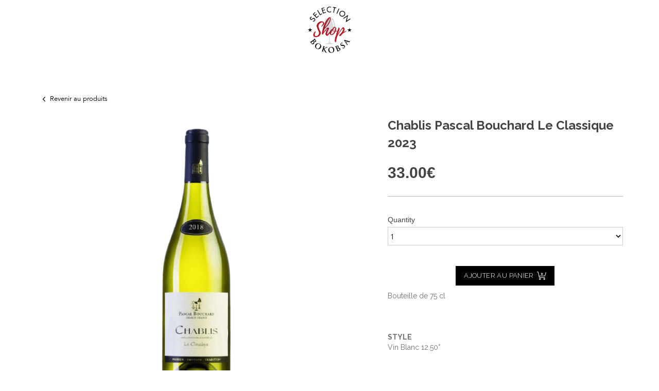

--- FILE ---
content_type: text/html; charset=utf-8
request_url: https://www.selection-bokobsa.com/shop/97-Chablis-Pascal-Bouchard-Le-Classique-2022.html
body_size: 11974
content:
<!DOCTYPE html>
<html lang="en"><head>
    <meta charset="utf-8">
    <meta content="width=device-width, initial-scale=1, maximum-scale=1" name="viewport">
    <title>
      Chablis Pascal Bouchard Le Classique 2023
    </title>
<link rel="canonical" href="https://www.selection-bokobsa.com/shop/97-Chablis-Pascal-Bouchard-Le-Classique-2022.html"/>
    <meta class="appdrag-shop-article-id" content="97">
    <meta class="appdrag-shop-article-track-stock" content="False">
    <meta class="appdrag-shop-article-stock" content="0">
    <meta class="appdrag-shop-article-json" content="%7B%22Table%22%3A%5B%7B%22id%22%3A97%2C%22appID%22%3A%22bokobsa-project-5deb3f%22%2C%22parentID%22%3A-1%2C%22lng%22%3A%22%22%2C%22title%22%3A%22Chablis%20Pascal%20Bouchard%20Le%20Classique%202023%22%2C%22descriptionHTML%22%3A%22%3Cspan%20style%3D%5C%22font-family%3ARaleway%5C%22%3EBouteille%20de%2075%20cl%3Cbr%20%2F%3E%5Cn%3Cbr%20%2F%3E%5Cn%3Cbr%20%2F%3E%5Cn%3Cbr%20%2F%3E%5Cn%3Cstrong%3ESTYLE%3C%2Fstrong%3E%3Cbr%20%2F%3E%5CnVin%20Blanc%2012.50%C2%B0%3Cbr%20%2F%3E%5Cn%3Cbr%20%2F%3E%5Cn%3Cbr%20%2F%3E%5Cn%3Cstrong%3ETEMPERATURE%20DE%20SERVICE%3C%2Fstrong%3E%3Cbr%20%2F%3E%5CnEntre%2010%20et%2012%C2%B0%3Cbr%20%2F%3E%5Cn%3Cbr%20%2F%3E%5Cn%3Cbr%20%2F%3E%5Cn%3Cstrong%3EASSEMBLAGE%3C%2Fstrong%3E%3Cbr%20%2F%3E%5CnChardonnay%3Cbr%20%2F%3E%5Cn%3Cbr%20%2F%3E%5Cn%3Cbr%20%2F%3E%5Cn%3Cstrong%3EACCORDS%20METS%20%26amp%3B%20VINS%3C%2Fstrong%3E%3Cbr%20%2F%3E%5CnPoulet%20ou%20poisson%20l%C3%A9g%C3%A8rement%20aromatis%C3%A9.%3Cbr%20%2F%3E%5Cn%3Cbr%20%2F%3E%5Cn%3Cbr%20%2F%3E%5Cn%3Cstrong%3ER%C3%89GION%3C%2Fstrong%3E%3Cbr%20%2F%3E%5CnFrance%2C%20Bourgogne%3Cbr%20%2F%3E%5Cn%3Cbr%20%2F%3E%5Cn%3Cbr%20%2F%3E%5Cn%3Cbr%20%2F%3E%5Cn%3Cstrong%3ECASHEROUTE%3C%2Fstrong%3E%3Cbr%20%2F%3E%5CnBeth%20Din%20de%20Paris%20-%20Orthodox%20Union%20-%20Kosher%20Passover%20-%20Mevushal%3C%2Fspan%3E%22%2C%22imgUrl%22%3A%22uploads%2FChablis-Pascal-Bouchard-Le-Classique-as6q.png%22%2C%22manufacturer%22%3A%22Pascal%20Bouchard%22%2C%22categories%22%3A%22%5B%5C%221%5C%22%2C%5C%2218%5C%22%2C%5C%2241%5C%22%5D%22%2C%22collection%22%3A%22null%22%2C%22tags%22%3A%22kosherwine%2Ckosherwines%2Cselection%20bokobsa%2Cvin%20cacher%2Cvin%20casher%2Cvins%22%2C%22sku%22%3A%22%22%2C%22barcode%22%3A%22%22%2C%22price%22%3A33.00%2C%22previousPrice%22%3A0.00%2C%22vatRate%22%3A20.00%2C%22isSubscription%22%3Afalse%2C%22subscriptionPeriod%22%3A%22weekly%22%2C%22requireDelivery%22%3Atrue%2C%22trackStock%22%3Afalse%2C%22itemsInStock%22%3A0%2C%22previewID%22%3A%223fa2a12b-8174-494e-a1af-29a20d887840%22%2C%22weight%22%3A1.70%2C%22isPublic%22%3Atrue%2C%22nbSales%22%3A0%2C%22hasOptions%22%3Afalse%2C%22nbReads%22%3A557%2C%22lastUpdate%22%3A%222025-05-02T07%3A00%3A39.66%22%2C%22translatedTitle%22%3Anull%2C%22translatedDescriptionHTML%22%3Anull%7D%5D%7D">
    <meta name="description" content="Bouteille de 75 cl STYLE Vin Blanc 12.50° TEMPERATURE DE SERVICE Entre 10 et 12° ASSEMBLAGE Chardonnay ACCORDS METS &amp; VINS Poulet ou poisson légèrement aromatisé. RÉGION France, Bourgogne CASHEROUTE Beth Din de Paris - Orthodox Union - Kosher Passover - Mevushal ">
    <meta name="keywords" content="kosherwine,kosherwines,selection bokobsa,vin cacher,vin casher,vins">
    <meta property="og:image" content="https://www.selection-bokobsa.com/uploads/Chablis-Pascal-Bouchard-Le-Classique-as6q.png">
    <meta property="og:type" content="article">
    <meta class="appdrag-og-image-width-and-height" property="og:image:width" content="450">
    <meta class="appdrag-og-image-width-and-height" property="og:image:height" content="236">
    <meta property="og:title" content="Chablis Pascal Bouchard Le Classique 2023">
    <meta property="og:description" content="Bouteille de 75 cl STYLE Vin Blanc 12.50° TEMPERATURE DE SERVICE Entre 10 et 12° ASSEMBLAGE Chardonnay ACCORDS METS &amp; VINS Poulet ou poisson légèrement aromatisé. RÉGION France, Bourgogne CASHEROUTE Beth Din de Paris - Orthodox Union - Kosher Passover - Mevushal ">
    <meta class="appdrag-theme-topbar-color" name="theme-color" content="#2196f3">
    <meta class="appdrag-theme-topbar-color" name="msapplication-navbutton-color" content="#2196f3">
    <meta class="appdrag-theme-topbar-color" name="apple-mobile-web-app-status-bar-style" content="#2196f3">
    <link rel="shortcut icon" type="image/png" href="//www.selection-bokobsa.com/favicon.png?fav=154">
    
    <link rel="stylesheet" type="text/css" href="//1e128.net/css/appdrag.css?v=4649">
    <style>.appdrag-palette-color-dark-primary-color{color:#1976d2;}.appdrag-palette-color-hover-dark-primary-color:hover{color:#1976d2!important;}.appdrag-palette-background-color-dark-primary-color{background-color:#1976d2;}.appdrag-palette-background-color-hover-dark-primary-color:hover{background-color:#1976d2!important;}.appdrag-palette-border-color-dark-primary-color{border-color:#1976d2;}.appdrag-palette-border-left-color-dark-primary-color{border-left-color:#1976d2;}.appdrag-palette-border-right-color-dark-primary-color{border-right-color:#1976d2;}.appdrag-palette-border-top-color-dark-primary-color{border-top-color:#1976d2;}.appdrag-palette-border-bottom-color-dark-primary-color{border-bottom-color:#1976d2;}.appdrag-palette-border-left-color-hover-dark-primary-color:hover{border-left-color:#1976d2;}.appdrag-palette-border-right-color-hover-dark-primary-color:hover{border-right-color:#1976d2;}.appdrag-palette-border-top-color-hover-dark-primary-color:hover{border-top-color:#1976d2;}.appdrag-palette-border-bottom-color-hover-dark-primary-color:hover{border-bottom-color:#1976d2;}.appdrag-palette-color-primary-color{color:#2196f3;}.appdrag-palette-color-hover-primary-color:hover{color:#2196f3!important;}.appdrag-palette-background-color-primary-color{background-color:#2196f3;}.appdrag-palette-background-color-hover-primary-color:hover{background-color:#2196f3!important;}.appdrag-palette-border-color-primary-color{border-color:#2196f3;}.appdrag-palette-border-left-color-primary-color{border-left-color:#2196f3;}.appdrag-palette-border-right-color-primary-color{border-right-color:#2196f3;}.appdrag-palette-border-top-color-primary-color{border-top-color:#2196f3;}.appdrag-palette-border-bottom-color-primary-color{border-bottom-color:#2196f3;}.appdrag-palette-border-left-color-hover-primary-color:hover{border-left-color:#2196f3;}.appdrag-palette-border-right-color-hover-primary-color:hover{border-right-color:#2196f3;}.appdrag-palette-border-top-color-hover-primary-color:hover{border-top-color:#2196f3;}.appdrag-palette-border-bottom-color-hover-primary-color:hover{border-bottom-color:#2196f3;}.appdrag-palette-color-light-primary-color{color:#bbdefb;}.appdrag-palette-color-hover-light-primary-color:hover{color:#bbdefb!important;}.appdrag-palette-background-color-light-primary-color{background-color:#bbdefb;}.appdrag-palette-background-color-hover-light-primary-color:hover{background-color:#bbdefb!important;}.appdrag-palette-border-color-light-primary-color{border-color:#bbdefb;}.appdrag-palette-border-left-color-light-primary-color{border-left-color:#bbdefb;}.appdrag-palette-border-right-color-light-primary-color{border-right-color:#bbdefb;}.appdrag-palette-border-top-color-light-primary-color{border-top-color:#bbdefb;}.appdrag-palette-border-bottom-color-light-primary-color{border-bottom-color:#bbdefb;}.appdrag-palette-border-left-color-hover-light-primary-color:hover{border-left-color:#bbdefb;}.appdrag-palette-border-right-color-hover-light-primary-color:hover{border-right-color:#bbdefb;}.appdrag-palette-border-top-color-hover-light-primary-color:hover{border-top-color:#bbdefb;}.appdrag-palette-border-bottom-color-hover-light-primary-color:hover{border-bottom-color:#bbdefb;}.appdrag-palette-color-text-color{color:#212121;}.appdrag-palette-color-hover-text-color:hover{color:#212121!important;}.appdrag-palette-background-color-text-color{background-color:#212121;}.appdrag-palette-background-color-hover-text-color:hover{background-color:#212121!important;}.appdrag-palette-border-color-text-color{border-color:#212121;}.appdrag-palette-border-left-color-text-color{border-left-color:#212121;}.appdrag-palette-border-right-color-text-color{border-right-color:#212121;}.appdrag-palette-border-top-color-text-color{border-top-color:#212121;}.appdrag-palette-border-bottom-color-text-color{border-bottom-color:#212121;}.appdrag-palette-border-left-color-hover-text-color:hover{border-left-color:#212121;}.appdrag-palette-border-right-color-hover-text-color:hover{border-right-color:#212121;}.appdrag-palette-border-top-color-hover-text-color:hover{border-top-color:#212121;}.appdrag-palette-border-bottom-color-hover-text-color:hover{border-bottom-color:#212121;}.appdrag-palette-color-secondary-text-color{color:#727272;}.appdrag-palette-color-hover-secondary-text-color:hover{color:#727272!important;}.appdrag-palette-background-color-secondary-text-color{background-color:#727272;}.appdrag-palette-background-color-hover-secondary-text-color:hover{background-color:#727272!important;}.appdrag-palette-border-color-secondary-text-color{border-color:#727272;}.appdrag-palette-border-left-color-secondary-text-color{border-left-color:#727272;}.appdrag-palette-border-right-color-secondary-text-color{border-right-color:#727272;}.appdrag-palette-border-top-color-secondary-text-color{border-top-color:#727272;}.appdrag-palette-border-bottom-color-secondary-text-color{border-bottom-color:#727272;}.appdrag-palette-border-left-color-hover-secondary-text-color:hover{border-left-color:#727272;}.appdrag-palette-border-right-color-hover-secondary-text-color:hover{border-right-color:#727272;}.appdrag-palette-border-top-color-hover-secondary-text-color:hover{border-top-color:#727272;}.appdrag-palette-border-bottom-color-hover-secondary-text-color:hover{border-bottom-color:#727272;}.appdrag-palette-color-divider-color{color:#b6b6b6;}.appdrag-palette-color-hover-divider-color:hover{color:#b6b6b6!important;}.appdrag-palette-background-color-divider-color{background-color:#b6b6b6;}.appdrag-palette-background-color-hover-divider-color:hover{background-color:#b6b6b6!important;}.appdrag-palette-border-color-divider-color{border-color:#b6b6b6;}.appdrag-palette-border-left-color-divider-color{border-left-color:#b6b6b6;}.appdrag-palette-border-right-color-divider-color{border-right-color:#b6b6b6;}.appdrag-palette-border-top-color-divider-color{border-top-color:#b6b6b6;}.appdrag-palette-border-bottom-color-divider-color{border-bottom-color:#b6b6b6;}.appdrag-palette-border-left-color-hover-divider-color:hover{border-left-color:#b6b6b6;}.appdrag-palette-border-right-color-hover-divider-color:hover{border-right-color:#b6b6b6;}.appdrag-palette-border-top-color-hover-divider-color:hover{border-top-color:#b6b6b6;}.appdrag-palette-border-bottom-color-hover-divider-color:hover{border-bottom-color:#b6b6b6;}.appdrag-palette-color-red-bokobsa{color:#b21e27;}.appdrag-palette-color-hover-red-bokobsa:hover{color:#b21e27!important;}.appdrag-palette-background-color-red-bokobsa{background-color:#b21e27;}.appdrag-palette-background-color-hover-red-bokobsa:hover{background-color:#b21e27!important;}.appdrag-palette-border-color-red-bokobsa{border-color:#b21e27;}.appdrag-palette-border-left-color-red-bokobsa{border-left-color:#b21e27;}.appdrag-palette-border-right-color-red-bokobsa{border-right-color:#b21e27;}.appdrag-palette-border-top-color-red-bokobsa{border-top-color:#b21e27;}.appdrag-palette-border-bottom-color-red-bokobsa{border-bottom-color:#b21e27;}.appdrag-palette-border-left-color-hover-red-bokobsa:hover{border-left-color:#b21e27;}.appdrag-palette-border-right-color-hover-red-bokobsa:hover{border-right-color:#b21e27;}.appdrag-palette-border-top-color-hover-red-bokobsa:hover{border-top-color:#b21e27;}.appdrag-palette-border-bottom-color-hover-red-bokobsa:hover{border-bottom-color:#b21e27;}.appdrag-palette-color-white{color:#ffffff;}.appdrag-palette-color-hover-white:hover{color:#ffffff!important;}.appdrag-palette-background-color-white{background-color:#ffffff;}.appdrag-palette-background-color-hover-white:hover{background-color:#ffffff!important;}.appdrag-palette-border-color-white{border-color:#ffffff;}.appdrag-palette-border-left-color-white{border-left-color:#ffffff;}.appdrag-palette-border-right-color-white{border-right-color:#ffffff;}.appdrag-palette-border-top-color-white{border-top-color:#ffffff;}.appdrag-palette-border-bottom-color-white{border-bottom-color:#ffffff;}.appdrag-palette-border-left-color-hover-white:hover{border-left-color:#ffffff;}.appdrag-palette-border-right-color-hover-white:hover{border-right-color:#ffffff;}.appdrag-palette-border-top-color-hover-white:hover{border-top-color:#ffffff;}.appdrag-palette-border-bottom-color-hover-white:hover{border-bottom-color:#ffffff;}html body .section-container h1 {font-family: '2';font-size: 24px ;color: #b6b6b6;text-transform: none; } html body .section-container h2 {font-family: '2';font-size: 18px ;color: #212121;text-transform: none; } html body .section-container p,html body .section-container .appallin-text-editable,html body .section-container .appdrag-text-edit {font-family: 'Raleway';font-size: 14px ;color: #212121; } </style>
    <style>@import url('https://fonts.googleapis.com/css?family=Playfair+Display|Hind|El+Messiri|Volkhov|Poppins|Sniglet|Averia+Libre|Vesper+Libre&display=swap');
@font-face {font-family: 'quicksand';src: url('//www.selection-bokobsa.com/fonts/b98e660c-b641-4416-8dec-077e8074c659.woff2') format('woff2'), url('//www.selection-bokobsa.com/fonts/b98e660c-b641-4416-8dec-077e8074c659.woff') format('woff'),url('//www.selection-bokobsa.com/fonts/b98e660c-b641-4416-8dec-077e8074c659.ttf') format('truetype') ;}
@font-face {font-family: 'BebasNeue-Regular';src: url('//www.selection-bokobsa.com/fonts/733ec005-44b9-45e4-8a27-240758091158.woff2') format('woff2'), url('//www.selection-bokobsa.com/fonts/733ec005-44b9-45e4-8a27-240758091158.woff') format('woff'),url('//www.selection-bokobsa.com/fonts/733ec005-44b9-45e4-8a27-240758091158.ttf') format('truetype') ;}
@font-face {font-family: '2';src: url('//www.selection-bokobsa.com/fonts/e73864d3-d8b1-434c-8a9d-d9f974dc3059.woff2') format('woff2'), url('//www.selection-bokobsa.com/fonts/e73864d3-d8b1-434c-8a9d-d9f974dc3059.woff') format('woff'),url('//www.selection-bokobsa.com/fonts/e73864d3-d8b1-434c-8a9d-d9f974dc3059.ttf') format('truetype') ;}
@font-face {font-family: 'dancing';src: url('//www.selection-bokobsa.com/fonts/360222fa-26c6-4f33-a118-b4085e7ded43.woff2') format('woff2'), url('//www.selection-bokobsa.com/fonts/360222fa-26c6-4f33-a118-b4085e7ded43.woff') format('woff'),url('//www.selection-bokobsa.com/fonts/360222fa-26c6-4f33-a118-b4085e7ded43.ttf') format('truetype') ;}
@font-face {font-family: 'syncopate';src: url('//www.selection-bokobsa.com/fonts/3740e236-c784-486a-9bf6-9ce910cd4456.woff2') format('woff2'), url('//www.selection-bokobsa.com/fonts/3740e236-c784-486a-9bf6-9ce910cd4456.woff') format('woff'),url('//www.selection-bokobsa.com/fonts/3740e236-c784-486a-9bf6-9ce910cd4456.ttf') format('truetype') ;}
@font-face {font-family: 'poppins';src: url('//www.selection-bokobsa.com/fonts/9d449ccd-be11-470b-875f-745f55e3d3d1.woff2') format('woff2'), url('//www.selection-bokobsa.com/fonts/9d449ccd-be11-470b-875f-745f55e3d3d1.woff') format('woff'),url('//www.selection-bokobsa.com/fonts/9d449ccd-be11-470b-875f-745f55e3d3d1.ttf') format('truetype') ;}
@font-face {font-family: 'AvenirLT45Book';src: url('//www.selection-bokobsa.com/fonts/34b1e3b4-369e-456d-b806-1408f61aa688.woff2') format('woff2'), url('//www.selection-bokobsa.com/fonts/34b1e3b4-369e-456d-b806-1408f61aa688.woff') format('woff'),url('//www.selection-bokobsa.com/fonts/34b1e3b4-369e-456d-b806-1408f61aa688.ttf') format('truetype') ;}
</style>
  

   <meta id='render-infos' appid='bokobsa-project-5deb3f' lazyload='0' minifierversion='4649' cdnp='0' nodeid='-192362542' nodetime='2026-01-19 20:30:37' processtime='97'>

<meta name="google-site-verification" content="F7NdQXo4Cf0BuSowinvUoGQI-vMMLyNwo0XQlUkAu-Q" />

<link rel="manifest" href="/config/pwa/manifest.json">

<link rel="apple-touch-icon" href="/config/pwa/images/icon512.png">
</head>
  <body class="drawer-close drawer drawer--top drawer--left body-ltr" appid="bokobsa-project-5deb3f" style="direction: ltr">
    <header class="drawer-header" role="banner" drawer-side="top">
      <div type="button" class="drawer-hamburger drawer-toggle" style="color:#2e2e2e;background-color:#fff">
        <div class="drawer-topbar" style="font-size:29px;text-align:left;font-family:Oswald">
          <div class="appdrag-logo-container appdrag-logo-image" style="margin:0;padding:0">
            <div class="appdrag-image" link-target="none" padding-desktop-bottom="0" padding-desktop-top="0" padding-desktop-left="0" padding-desktop-right="0" style="padding:0;margin:0" margin-desktop-top="10" margin-desktop-bottom="10">
              <img style="background-color:rgba(0,0,0,0);margin:0;background-position:center center;background-size:cover;background-repeat:no-repeat;height:100px;padding:0" class="img img-responsive" video-background-poster="" video-background-path="" margin-desktop-top="0" margin-desktop-bottom="0" margin-desktop-left="0" margin-desktop-right="0" padding-desktop-top="0" padding-desktop-bottom="0" padding-desktop-left="0" padding-desktop-right="0" disabled-src="//1e64.net/wassimdemo/uploads/95e9ff63-233c-4735-9615-23a4d3ac3f90.png" src="//www.selection-bokobsa.com/uploads/BOKOBSA-logoDEF-VECTO-1015-tqMv-wH1l.png" alt="logo Selection BOKOBSA">
            </div>
            <div class="appdrag-element text-logo" style="position:relative;text-align:center !important;padding:0;margin:0" margin-desktop-top="0" margin-desktop-bottom="0" margin-desktop-left="0" margin-desktop-right="0" padding-desktop-top="0" padding-desktop-bottom="0" padding-desktop-left="0" padding-desktop-right="0">
              <font color="#212121" face="roboto" style="margin: 0px; padding: 0px;">
                <span style="font-size:25px;letter-spacing:2.5px;margin:0;padding:0"><strong style="margin:0;padding:0" translation-en="Text" class="translated-elem">Text </strong><span translation-en="Logo" class="translated-elem">Logo</span></span>
              </font>
            </div>
          </div>
        </div>
        <span class="sr-only">toggle navigation</span> <span class="drawer-hamburger-icon" style="background-color:#2e2e2e"></span>
      </div>
      <nav class="drawer-nav" role="navigation" style="color:#2e2e2e;touch-action:none;background-color:#fff;display:none">
        <ul class="drawer-menu" style="transition-timing-function:cubic-bezier(.1,.57,.1,1);transition-duration:0ms;transform:translate(0,0) translateZ(0)">
          <li>
            <a class="drawer-menu-item translated-elem" href="Vins-de-France.html" translation-en="WINES" style="color:#2e2e2e;font-size:9px;font-weight:lighter;letter-spacing:0;text-transform:uppercase;font-family:AvenirLT45Book;border-bottom-color:#e6e6e6;padding-left:10px !important">VINS</a>
          </li>
          <li>
            <a class="drawer-menu-item translated-elem drawer-child" href="Vins-de-France.html" translation-en="Wines from France" style="color:#2e2e2e;font-size:9px;font-weight:lighter;letter-spacing:0;text-transform:uppercase;font-family:AvenirLT45Book;border-bottom-color:#e6e6e6;padding-left:25px !important">Vins de France</a>
          </li>
          <li>
            <a class="drawer-menu-item translated-elem drawer-child" href="Vins-du-Monde.html" translation-en="Wines of the World" style="color:#2e2e2e;font-size:9px;font-weight:lighter;letter-spacing:0;text-transform:uppercase;font-family:AvenirLT45Book;border-bottom-color:#e6e6e6;padding-left:25px !important">Vins du Monde</a>
          </li>
          <li>
            <a class="drawer-menu-item translated-elem drawer-child" href="Vins-Israel.html" translation-en="Israely wines" style="color:#2e2e2e;font-size:9px;font-weight:lighter;letter-spacing:0;text-transform:uppercase;font-family:AvenirLT45Book;border-bottom-color:#e6e6e6;padding-left:25px !important">Vins d'Israël</a>
          </li>
          <li>
            <a class="drawer-menu-item translated-elem" href="CHAMPAGNES--MOUSSEUX.html" translation-en="CHAMPAGNES &amp; SPARKLING" style="color:#2e2e2e;font-size:9px;font-weight:lighter;letter-spacing:0;text-transform:uppercase;font-family:AvenirLT45Book;border-bottom-color:#e6e6e6;padding-left:10px !important">CHAMPAGNES &amp; MOUSSEUX</a>
          </li>
          <li>
            <a class="drawer-menu-item translated-elem" href="SPIRITUEUX.html" translation-en="SPIRITS" style="color:#2e2e2e;font-size:9px;font-weight:lighter;letter-spacing:0;text-transform:uppercase;font-family:AvenirLT45Book;border-bottom-color:#e6e6e6;padding-left:10px !important">SPIRITUEUX</a>
          </li>
          <li>
            <a class="drawer-menu-item translated-elem" href="NOTRE-SOCIETE.html" translation-en="OUR SOCIETY" style="color:#2e2e2e;font-size:9px;font-weight:lighter;letter-spacing:0;text-transform:uppercase;font-family:AvenirLT45Book;border-bottom-color:#e6e6e6;padding-left:10px !important">NOTRE SOCIÉTÉ</a>
          </li>
          <li>
            <a class="drawer-menu-item translated-elem" href="ACTUALITÉS.html" translation-en="NEWS" style="color:#2e2e2e;font-size:9px;font-weight:lighter;letter-spacing:0;text-transform:uppercase;font-family:AvenirLT45Book;border-bottom-color:#e6e6e6;padding-left:10px !important">ACTUALITÉS</a>
          </li>
          <li>
            <a class="drawer-menu-item translated-elem" href="CONTACT.html" translation-en="CONTACT" style="color:#2e2e2e;font-size:9px;font-weight:lighter;letter-spacing:0;text-transform:uppercase;font-family:AvenirLT45Book;border-bottom-color:#e6e6e6;padding-left:10px !important">CONTACT</a>
          </li>
          <li>
            <a class="drawer-menu-item" href="SHOP-SELECTION-BOKOBSA.html" style="color:#2e2e2e;font-size:9px;font-weight:lighter;letter-spacing:0;text-transform:uppercase;font-family:AvenirLT45Book;border-bottom-color:#e6e6e6;padding-left:10px !important"><img style="width:24px;margin-right:4px" class="appallin-menu-single-item-icon" src="//www.selection-bokobsa.com/uploads/WhatsApp-Image-2021-01-19-at-15-Gi0n-mEpX.jpg"></a>
          </li>
        </ul>
      </nav>
    </header>
    <div class="lightbox-target" id="lightbox-target">
      <img src="" class="lightbox-image">
      <div class="lightbox-nav">
        <span class="lightbox-prev"><i class="fa fa-arrow-left"></i></span><span class="lightbox-next"><i class="fa fa-arrow-right"></i></span>
      </div>
      <div class="lightbox-caption">
      </div>
      <span class="lightbox-close"></span>
    </div>
    <main role="main" class="drawer-container t-gutter">
      <div class="section-container" style="top:0">
        <div id="appallin-header-container" class="visible" style="display:block">
          <section class="appallin-universal-section appallin-universal-navbar appallin-universal-navbar-dark hidden-sm hidden-xs small-height" style="padding-top:0;padding-bottom:0;background-color:rgba(0,0,0,0);background-size:cover;background-position:center center;background-repeat:no-repeat" margin-desktop-top="0" margin-desktop-bottom="0" margin-desktop-left="0" margin-desktop-right="0" padding-desktop-top="0" padding-desktop-bottom="0" padding-desktop-left="0" padding-desktop-right="0" video-background-poster="" video-background-path="" id="headerShop" category="Headers / Footers" market-id="3699362" owner-id="4">
            <div class="container container-fullwidth">
              <div class="row sticky-row">
                <div class="col-sm-12" margin-desktop-top="0" margin-desktop-bottom="0" margin-desktop-left="0" margin-desktop-right="0" padding-desktop-top="0" padding-desktop-bottom="0" padding-desktop-left="15" padding-desktop-right="15">
                  <div class="appdrag-button-container" style="text-align:right;margin-top:10px !important;margin-right:0 !important;margin-bottom:0 !important;margin-left:0;padding:0 !important" margin-desktop-top="010" margin-desktop-bottom="0" margin-desktop-left="0" margin-desktop-right="0" padding-desktop-top="0" padding-desktop-bottom="0" padding-desktop-left="0" padding-desktop-right="0" market-id="3698445" owner-id="1" btn-align="right">
                    <a class="appdrag-a-link" href="../SHOP-SELECTION-BOKOBSA.html"><span icon="fas fa-shopping-cart" class="appdrag-button appdrag-palette-background-color-red-bokobsa dynamic-sized-element" hover-color="white" hover-background-color="rgba(150,31,31,1)" style="color:#fff;border-radius:0;font-size:18px;font-family:BebasNeue-Regular;font-weight:300;border:2px none #1976d2;letter-spacing:.1em;padding:12px 30px !important;margin-top:0 !important;margin-bottom:0 !important;background:#961f1f" border-hover-top-color="rgba(25,118,210,1)" border-hover-bottom-color="rgba(25,118,210,1)" border-hover-left-color="rgba(25,118,210,1)" border-hover-right-color="rgba(25,118,210,1)" fs-d="18" letter-spacing="10" padding-desktop-top="12" padding-desktop-bottom="12" padding-desktop-left="30" padding-desktop-right="30" link-local="SHOP-SELECTION-BOKOBSA"><i class="fas fa-shopping-cart left" style="font-size:20px"></i><span>ACHETER EN LIGNE</span></span></a>
                  </div>
                </div>
              </div>
            </div>
          </section>
          <section class="appallin-universal-section appallin-universal-navbar appallin-universal-navbar-dark hidden-sm hidden-xs" style="padding-top:0;padding-bottom:0;background-color:rgba(0,0,0,0);background-size:cover;background-position:center center;background-repeat:no-repeat" margin-desktop-top="0" margin-desktop-bottom="0" margin-desktop-left="0" margin-desktop-right="0" padding-desktop-top="0" padding-desktop-bottom="0" padding-desktop-left="0" padding-desktop-right="0" video-background-poster="" video-background-path="" id="headerShop" category="Headers / Footers" market-id="3699362" owner-id="4">
            <div class="container">
              <div class="row">
                <div class="col-sm-12" margin-desktop-top="0" margin-desktop-bottom="0" margin-desktop-left="0" margin-desktop-right="0" padding-desktop-top="0" padding-desktop-bottom="0" padding-desktop-left="15" padding-desktop-right="15">
                  <div class="appdrag-embed" cursor-pos="13" embed-title="Edit CSS Code" category="Source Code" market-id="3699548" owner-id="1">
                    <style>
                      .dropdown-menu{border-radius:0!important}@media only screen and (max-width:991px){.appallin-menu-single-item-icon{width:147px!important}}
                    </style>
                    <script appdrag-embed="true">
                    </script>
                  </div>
                  <div class="appdrag-logo-container dynamic-sized-element appdrag-logo-image" margin-desktop-top="0" margin-desktop-bottom="0" margin-desktop-left="0" margin-desktop-right="0" padding-desktop-top="0" padding-desktop-bottom="0" padding-desktop-left="0" padding-desktop-right="0" style="margin:0 !important;padding:0 !important" category="Logos" market-id="3699393" owner-id="1" link-local="index">
                    
                    
                  <a class="appdrag-a-link" href="../index.html"><div class="appdrag-image dynamic-sized-element" link-target="none" padding-desktop-bottom="0" padding-desktop-top="0" padding-desktop-left="0" padding-desktop-right="0" style="padding:0 !important;margin-top:10px !important;margin-bottom:10px !important" margin-desktop-top="10" margin-desktop-bottom="10">
                      <img style="background-color:rgba(0,0,0,0);margin:0 auto;background-position:center center;background-size:cover;background-repeat:no-repeat;height:100px" class="img img-responsive" video-background-poster="" video-background-path="" margin-desktop-top="0" margin-desktop-bottom="0" margin-desktop-left="0" margin-desktop-right="0" padding-desktop-top="0" padding-desktop-bottom="0" padding-desktop-left="0" padding-desktop-right="0" disabled-src="//1e64.net/wassimdemo/uploads/95e9ff63-233c-4735-9615-23a4d3ac3f90.png" src="//www.selection-bokobsa.com/uploads/BOKOBSA-logoDEF-VECTO-1015-tqMv-wH1l.png" alt="logo Selection BOKOBSA">
                    </div><div class="appdrag-element text-logo" style="position:relative;text-align:center !important;padding:0 !important" margin-desktop-top="0" margin-desktop-bottom="0" margin-desktop-left="0" margin-desktop-right="0" padding-desktop-top="0" padding-desktop-bottom="0" padding-desktop-left="0" padding-desktop-right="0">
                      <font color="#212121" face="roboto">
                        <span style="font-size:25px;letter-spacing:2.5px"><strong translation-en="Text" class="translated-elem">Text </strong><span translation-en="Logo" class="translated-elem">Logo</span></span>
                      </font>
                    </div></a></div>
                </div>
              </div>
              <div class="row">
                <div class="col-sm-12 dynamic-sized-element appdrag-palette-border-top-color-divider-color" style="border-top:1px solid #e8e8e8;margin:0 !important;padding:15px !important" margin-desktop-top="0" margin-desktop-bottom="0" margin-desktop-left="0" margin-desktop-right="0" padding-desktop-top="15" padding-desktop-bottom="15" padding-desktop-left="15" padding-desktop-right="15">
                  <div class="appdrag-menu navbar dynamic-sized-element" role="navigation" margin-desktop-top="0" margin-desktop-bottom="0" margin-desktop-left="0" margin-desktop-right="0" padding-desktop-top="0" padding-desktop-bottom="0" padding-desktop-left="0" padding-desktop-right="0" style="margin:0 !important;padding:0 !important">
                    <div class="collapse navbar-collapse appallin-generated-navbar appdrag-menu-disable-last-right-border centered-menu" background="rgba(0,0,0,0)" font-size="13" font-family="Raleway" font-color="rgba(0,0,0,1)" hover-font-color="red-bokobsa" hover-buttons-background="rgba(255,255,255,1)" buttons-border-top-width="0" buttons-border-top-color="transparent" buttons-border-top-style="none" buttons-border-bottom-width="0" buttons-border-bottom-color="transparent" buttons-border-bottom-style="none" buttons-border-right-width="0" buttons-border-right-color="transparent" buttons-border-right-style="none" buttons-border-left-width="0" buttons-border-left-color="transparent" buttons-border-left-style="none" buttons-padding-top="0" buttons-padding-left="25" buttons-padding-right="25" buttons-padding-bottom="0" buttons-text-align="right" display-caret="false" sublevel-background="rgba(255,255,255,1)" border-hover-bottom-width="3px" border-hover-bottom-color="rgba(209,206,206,1)" border-hover-bottom-style="solid" border-hover-top-width="2px" border-hover-top-color="rgba(209,206,206,1)" border-hover-top-style="none" border-hover-left-width="2px" border-hover-left-color="rgba(209,206,206,1)" border-hover-left-style="none" border-hover-right-width="2px" border-hover-right-color="rgba(209,206,206,1)" border-hover-right-style="none" border-top-width="0px" border-top-color="rgba(209,209,209,1)" border-top-style="solid" border-left-width="0px" border-left-color="rgba(209,209,209,1)" border-left-style="solid" border-right-width="1px" border-right-color="rgba(209,209,209,1)" border-right-style="solid" border-bottom-width="0px" border-bottom-color="rgba(209,209,209,1)" border-bottom-style="solid" topbar-background-color="rgba(255,255,255,1)" topbar-drawer-border-color="rgba(230,230,230,1)" topbar-topbar-text-color="text-color" topbar-drawer-text-color="rgba(46,46,46,1)" topbar-topbar-font-size="29" topbar-drawer-font-size="9" topbar-topbar-font-family="Oswald" topbar-drawer-font-family="AvenirLT45Book" topbar-topbar-font-weight="" topbar-drawer-font-weight="lighter" topbar-logo="" drawer-logo="http://appdrag.com.s3-eu-west-1.amazonaws.com/AppDrag-250-black.png" topbar-title="Appdrag" topbar-logo-type="none" logo-right-space="20" logo-left-space="5" logo-top-space="13" logo-bottom-space="14" font-weight="normal" logo-height="62" menu-position="center" logo-position="left" logo-width="120" transparent="false" letter-spacing="5" topbar-drawer-letter-spacing="0" text-transform="uppercase" topbar-drawer-text-transform="uppercase" text-align="center" icons-width="136" icons-space="0">
                      <li class="appallin-menu-single-item">
                        <a href="" class="appallin-menu-single-item-link appdrag-palette-color-hover-red-bokobsa" style="background-color:rgba(0,0,0,0);font-size:13px;font-weight:normal;padding:0 25px;text-align:center;letter-spacing:.05em;font-family:Raleway;text-transform:uppercase;color:#000;justify-content:center"><span class="appallin-menu-single-item-title">Single item</span></a>
                      </li>
                      <li class="appallin-menu-container-item">
                        <a href="" class="appallin-menu-container-item-link appdrag-palette-color-hover-red-bokobsa" style="background-color:rgba(0,0,0,0);font-size:13px;font-weight:normal;padding:0 25px;text-align:center;letter-spacing:.05em;font-family:Raleway;text-transform:uppercase;color:#000;justify-content:center"><span class="appallin-menu-container-item-title">Container</span> <i class="fa fa-caret-down appallin-menu-container-caret" data-toggle="dropdown" style="display:none"></i></a>
                        <ul class="appallin-menu-sublevel dropdown-menu" style="background-color:#fff">
                        </ul>
                      </li>
                      <ul class="nav navbar-nav appallin-generated-menu noselect" style="background-color:transparent">
                        <li class="appallin-menu-container" style="border-style:solid;border-width:0 1px 0 0;border-color:#d1d1d1;margin-right:0">
                          <a href="Vins-de-France.html" class="appallin-menu-container-item-link appdrag-palette-color-hover-red-bokobsa" style="background-color:rgba(0,0,0,0);font-size:13px;font-weight:normal;padding:0 25px;text-align:center;letter-spacing:.05em;font-family:Raleway;text-transform:uppercase;color:#000;justify-content:center"><span class="appallin-menu-container-item-title translated-elem" translation-en="WINES">VINS</span> <i class="fa fa-caret-down appallin-menu-container-caret" data-toggle="dropdown" style="display:none"></i></a>
                          <ul class="appallin-menu-sublevel dropdown-menu" style="background-color:#fff">
                            <li class="appallin-menu-single" style="border-style:none;border-width:initial;border-color:initial;margin-right:0">
                              <a href="Vins-de-France.html" class="appallin-menu-single-item-link appdrag-palette-color-hover-red-bokobsa" style="background-color:rgba(0,0,0,0);font-size:13px;font-weight:normal;padding:5px;text-align:initial;letter-spacing:.05em;font-family:Raleway;text-transform:uppercase;color:#000;justify-content:center"><span class="appallin-menu-single-item-title translated-elem" translation-en="Wines from France">Vins de France</span></a>
                            </li>
                            <li class="appallin-menu-single" style="border-style:none;border-width:initial;border-color:initial;margin-right:0">
                              <a href="Vins-du-Monde.html" class="appallin-menu-single-item-link appdrag-palette-color-hover-red-bokobsa" style="background-color:rgba(0,0,0,0);font-size:13px;font-weight:normal;padding:5px;text-align:initial;letter-spacing:.05em;font-family:Raleway;text-transform:uppercase;color:#000;justify-content:center"><span class="appallin-menu-single-item-title translated-elem" translation-en="Wines of the World">Vins du Monde</span></a>
                            </li>
                            <li class="appallin-menu-single" style="border-style:none;border-width:initial;border-color:initial;margin-right:0">
                              <a href="Vins-Israel.html" class="appallin-menu-single-item-link appdrag-palette-color-hover-red-bokobsa" style="background-color:rgba(0,0,0,0);font-size:13px;font-weight:normal;padding:5px;text-align:initial;letter-spacing:.05em;font-family:Raleway;text-transform:uppercase;color:#000;justify-content:center"><span class="appallin-menu-single-item-title translated-elem" translation-en="Israely wines">Vins d'Israël</span></a>
                            </li>
                          </ul>
                        </li>
                        <li class="appallin-menu-single" style="border-style:solid;border-width:0 1px 0 0;border-color:#d1d1d1;margin-right:0">
                          <a href="CHAMPAGNES--MOUSSEUX.html" class="appallin-menu-single-item-link appdrag-palette-color-hover-red-bokobsa" style="background-color:rgba(0,0,0,0);font-size:13px;font-weight:normal;padding:0 25px;text-align:center;letter-spacing:.05em;font-family:Raleway;text-transform:uppercase;color:#000;justify-content:center"><span class="appallin-menu-single-item-title translated-elem" translation-en="CHAMPAGNES &amp; SPARKLING">CHAMPAGNES &amp; MOUSSEUX</span></a>
                        </li>
                        <li class="appallin-menu-single" style="border-style:solid;border-width:0 1px 0 0;border-color:#d1d1d1;margin-right:0">
                          <a href="SPIRITUEUX.html" class="appallin-menu-single-item-link appdrag-palette-color-hover-red-bokobsa" style="background-color:rgba(0,0,0,0);font-size:13px;font-weight:normal;padding:0 25px;text-align:center;letter-spacing:.05em;font-family:Raleway;text-transform:uppercase;color:#000;justify-content:center"><span class="appallin-menu-single-item-title translated-elem" translation-en="SPIRITS">SPIRITUEUX</span></a>
                        </li>
                        <li class="appallin-menu-single" style="border-style:solid;border-width:0 1px 0 0;border-color:#d1d1d1;margin-right:0">
                          <a href="NOTRE-SOCIETE.html" class="appallin-menu-single-item-link appdrag-palette-color-hover-red-bokobsa" style="background-color:rgba(0,0,0,0);font-size:13px;font-weight:normal;padding:0 25px;text-align:center;letter-spacing:.05em;font-family:Raleway;text-transform:uppercase;color:#000;justify-content:center"><span class="appallin-menu-single-item-title translated-elem" translation-en="OUR SOCIETY">NOTRE SOCIÉTÉ</span></a>
                        </li>
                        <li class="appallin-menu-single" style="border-style:solid;border-width:0 1px 0 0;border-color:#d1d1d1;margin-right:0">
                          <a href="ACTUALITÉS.html" class="appallin-menu-single-item-link appdrag-palette-color-hover-red-bokobsa" style="background-color:rgba(0,0,0,0);font-size:13px;font-weight:normal;padding:0 25px;text-align:center;letter-spacing:.05em;font-family:Raleway;text-transform:uppercase;color:#000;justify-content:center"><span class="appallin-menu-single-item-title translated-elem" translation-en="NEWS">ACTUALITÉS</span></a>
                        </li>
                        <li class="appallin-menu-single" style="border-style:solid;border-width:0 1px 0 0;border-color:#d1d1d1;margin-right:0">
                          <a href="CONTACT.html" class="appallin-menu-single-item-link appdrag-palette-color-hover-red-bokobsa" style="background-color:rgba(0,0,0,0);font-size:13px;font-weight:normal;padding:0 25px;text-align:center;letter-spacing:.05em;font-family:Raleway;text-transform:uppercase;color:#000;justify-content:center"><span class="appallin-menu-single-item-title translated-elem" translation-en="CONTACT">CONTACT</span></a>
                        </li>
                        <li class="appallin-menu-single" style="border-style:solid;border-width:0 1px 0 0;border-color:#d1d1d1">
                          <a href="SHOP-SELECTION-BOKOBSA.html" class="appallin-menu-single-item-link appdrag-palette-color-hover-red-bokobsa" style="background-color:rgba(0,0,0,0);font-size:13px;font-weight:normal;padding:0 25px;text-align:center;letter-spacing:.05em;font-family:Raleway;text-transform:uppercase;color:#000;justify-content:center"><img style="width:136px;margin-right:0" class="appallin-menu-single-item-icon" src="//www.selection-bokobsa.com/uploads/WhatsApp-Image-2021-01-19-at-15-Gi0n-mEpX.jpg"><span class="appallin-menu-single-item-title"></span></a>
                        </li>
                      </ul>
                    </div>
                  </div>
                </div>
              </div>
              <div class="row">
                <div class="col-sm-12">
                </div>
              </div>
            </div>
          </section>
        </div>
        <section class="appallin-universal-section appallin-universal-navbar appallin-universal-navbar-dark visible-md visible-sm visible-lg visible-xs" style="padding-top:0;padding-bottom:0;background-color:rgba(0,0,0,0);background-size:cover;background-position:center center;background-repeat:no-repeat" margin-desktop-top="0" margin-desktop-bottom="0" margin-desktop-left="0" margin-desktop-right="0" padding-desktop-top="0" padding-desktop-bottom="0" padding-desktop-left="0" padding-desktop-right="0" video-background-poster="" video-background-path="" id="ui-id-1" category="Headers / Footers" market-id="3699362" owner-id="4">
          <div class="container">
            <div class="row">
              <div class="col-sm-12" margin-desktop-top="0" margin-desktop-bottom="0" margin-desktop-left="0" margin-desktop-right="0" padding-desktop-top="0" padding-desktop-bottom="0" padding-desktop-left="15" padding-desktop-right="15">
                <div class="appdrag-embed" cursor-pos="11" embed-title="Edit CSS Code" category="Source Code" market-id="3699548" owner-id="1">
                  <style>
                    .dropdown-menu{border-radius:0!important}@media only screen and (max-width:991px){.appallin-menu-single-item-icon{width:147px!important}}#headerShop{display:none!important}
                  </style>
                </div>
                <a class="appdrag-a-link" href="../SHOP-SELECTION-BOKOBSA.html"><div class="appallin-universal-rectangle-image dynamic-sized-element" title="" style="background-repeat:no-repeat;background-image:url(&quot;//www.selection-bokobsa.com/uploads/3-gnNs-qIKF.png&quot;);background-size:contain;padding-bottom:97px !important;margin-top:10px !important;margin-bottom:0 !important" category="Images" video-background-poster="" video-background-path="" market-id="3700099" owner-id="1" padding-desktop-bottom="97" padding-desktop-top="NaN" padding-desktop-left="NaN" padding-desktop-right="NaN" link-local="SHOP-SELECTION-BOKOBSA" margin-desktop-top="10">
                </div></a>
              </div>
            </div>
            <div class="row">
              <div class="col-sm-12">
              </div>
            </div>
          </div>
        </section>
        <section class="appallin-universal-section dynamic-sized-element" id="ui-id-1" category="Blog" margin-desktop-top="0" margin-desktop-bottom="0" margin-desktop-left="0" margin-desktop-right="0" padding-desktop-top="50" padding-desktop-bottom="50" padding-desktop-left="0" padding-desktop-right="0" style="padding:50px 0 !important;margin:0 !important">
          <div class="container">
            <div class="row">
              <div class="col-sm-12">
                <div class="appdrag-button-container" style="text-align:left;margin-top:20px !important;margin-right:0 !important;margin-bottom:0 !important;margin-left:0;padding:0 !important" margin-desktop-top="20" margin-desktop-bottom="0" margin-desktop-left="0" margin-desktop-right="0" padding-desktop-top="0" padding-desktop-bottom="0" padding-desktop-left="0" padding-desktop-right="0" market-id="3698442" owner-id="1" btn-align="left">
                  <span class="draw-border btn1 appdrag-button primary-color primary-color primary-color primary-color appdrag-palette-border-top-color-primary-color appdrag-palette-border-left-color-primary-color appdrag-palette-border-right-color-primary-color appdrag-palette-border-bottom-color-primary-color javascript-trigger dynamic-sized-element" hover-color="rgba(255,255,255,1)" hover-background-color="rgba(255,255,255,1)" style="border-radius:0;padding:5px 10px !important;font-size:13px;border-width:0;border-style:solid;background:#fff;font-family:AvenirLT45Book;color:#000;border-color:#edece7;margin-top:0 !important;margin-bottom:0 !important" border-hover-top-color="primary-color" border-hover-bottom-color="primary-color" border-hover-left-color="primary-color" border-hover-right-color="primary-color" fs-d="13" icon="far fa-angle-down" link-target="none" link-local="SHOP-SELECTION-BOKOBSA-PROMO" javascript-trigger="window.history.back()%3B" icon-rotation="fa-rotate-90" padding-desktop-top="5" padding-desktop-bottom="5" padding-desktop-left="10" padding-desktop-right="10"><i class="far fa-angle-down fa-rotate-90 left" style="font-size:13px"></i><span style="z-index:10!important">Revenir au produits</span></span>
                </div>
                <div class="appdrag-embed" cursor-pos="58" embed-title="CODE ANIMATION BOUTON" category="Source Code" market-id="3699548" owner-id="1">
                  <style>
                    .draw-border {
        box-shadow: inset 0 0 0 4px #FFFFFF;
        color: white;
        transition: color 0.25s 0.0833333333s;
        position: relative;
    }
    .draw-border::before,
    .draw-border::after {
        border: 0 solid transparent;
        box-sizing: border-box;
        content: "";
        pointer-events: none;
        position: absolute;
        width: 0;
        height: 0;
        bottom: 0;
        left: 0;
    }
    .draw-border::before {
        border-bottom-width: 2px;
        border-left-width: 2px;
    }
    .draw-border::after {
        border-top-width: 2px;
        border-right-width: 2px;
    }
    .draw-border:hover {
        color: white!important;
    }
    .draw-border:hover::before,
    .draw-border:hover::after {
        border-color: #222323;
        /*transition: border-color 0s, width 0.25s, height 0.25s;*/
        transition: border-color 0s, width 0.50s, height 0.50s;
        width: 100%;
        height: 100%;
        background-color: black;
        color: white!important;
    }
    .draw-border:hover::before {
        transition-delay: 0s, 0s, 0.25s;
    }
    .draw-border:hover::after {
        transition-delay: 0s, 0.25s, 0s;
    }
    .btn1 {
        border: none;
        cursor: pointer;
        line-height: 1.5;
        padding: 1em 2em;
    }
    .btn1:focus {
        outline: 2px dotted #55d7dc;
        color: white!important;
    }
}
                  </style>
                </div>
                <div class="shop-single-product">
                  <div class="shop-single-product-template">
                    <div class="row">
                      <div class="au-mt-20 au-mb-20 col-sm-7">
                        <div class="appallin-universal-rectangle-image appdrag-shop-component lightbox dynamic-sized-element" style="background-size:contain;background-repeat:no-repeat;padding-bottom:529px !important;margin-top:0 !important;margin-bottom:0 !important;background-image:url(&quot;//www.selection-bokobsa.com/uploads/Chablis-Pascal-Bouchard-Le-Classique-as6q.png&quot;)" padding-desktop-bottom="529" shop-component="product-image" lightbox="https://1e128.net/shop/images/86b88591-f11a-43ed-8698-9f0f02740064.jpg" lightbox-collection="shop-product-detail" padding-desktop-top="NaN" padding-desktop-left="NaN" padding-desktop-right="NaN">
                        </div>
                        <div class="appdrag-gallery dynamic-sized-element appdrag-shop-component" format="square" columns="6" spacing="5" caption-position="none" caption-alignment="center" caption-background="rgba(255,255,255,0.75)" border-size="0" border-radius="0" opacity="0.85" text-color="rgba(0,0,0,1)" font-family="Raleway" font-size="16" margin-desktop-top="0" margin-desktop-bottom="20" margin-desktop-left="0" margin-desktop-right="0" padding-desktop-top="0" padding-desktop-bottom="0" padding-desktop-left="0" padding-desktop-right="0" style="display:none;margin:0 0 20px !important;padding:0 !important" border-style="solid" border-color="text-color" item-click="lightbox" shop-component="product-gallery" columns-mobile="4">
                          <div class="appdrag-gallery-data">
                            <div class="appdrag-gallery-data-elem" caption="" gallery-image="//1e128.net/shop/images/86b88591-f11a-43ed-8698-9f0f02740064.jpg" order-id="0">
                            </div>
                            <div class="appdrag-gallery-data-elem" caption="" gallery-image="//1e128.net/shop/images/69fd51d8-c785-4fc9-940d-35b2ff486661.jpg" order-id="1">
                            </div>
                            <div class="appdrag-gallery-data-elem" caption="" gallery-image="//1e128.net/shop/images/bc1c451e-8a8c-4418-8588-e8027e172fef.jpg" order-id="2">
                            </div>
                            <div class="appdrag-gallery-data-elem" caption="" gallery-image="//1e128.net/shop/images/28afd318-0b91-4acf-8739-87c9c2fb4317.jpg" order-id="3">
                            </div>
                          </div>
                          <div class="appdrag-gallery-view">
                            <div class="col-sm-2 col-xs-3" style="padding:5px">
                              <div class="appdrag-gallery-link" lightbox="//1e128.net/shop/images/86b88591-f11a-43ed-8698-9f0f02740064.jpg">
                                <div class="appdrag-gallery-elem appdrag-palette-border-color-text-color" caption="" gallery-image="//1e128.net/shop/images/86b88591-f11a-43ed-8698-9f0f02740064.jpg" order-id="0" style="border-style:solid;border-width:0;border-radius:0;opacity:.85">
                                  <div class="appdrag-gallery-image appdrag-gallery-image-square">
                                  </div>
                                </div>
                              </div>
                            </div>
                            <div class="col-sm-2 col-xs-3" style="padding:5px">
                              <div class="appdrag-gallery-link" lightbox="//1e128.net/shop/images/69fd51d8-c785-4fc9-940d-35b2ff486661.jpg">
                                <div class="appdrag-gallery-elem appdrag-palette-border-color-text-color" caption="" gallery-image="//1e128.net/shop/images/69fd51d8-c785-4fc9-940d-35b2ff486661.jpg" order-id="1" style="border-style:solid;border-width:0;border-radius:0;opacity:.85">
                                  <div class="appdrag-gallery-image appdrag-gallery-image-square">
                                  </div>
                                </div>
                              </div>
                            </div>
                            <div class="col-sm-2 col-xs-3" style="padding:5px">
                              <div class="appdrag-gallery-link" lightbox="//1e128.net/shop/images/bc1c451e-8a8c-4418-8588-e8027e172fef.jpg">
                                <div class="appdrag-gallery-elem appdrag-palette-border-color-text-color" caption="" gallery-image="//1e128.net/shop/images/bc1c451e-8a8c-4418-8588-e8027e172fef.jpg" order-id="2" style="border-style:solid;border-width:0;border-radius:0;opacity:.85">
                                  <div class="appdrag-gallery-image appdrag-gallery-image-square">
                                  </div>
                                </div>
                              </div>
                            </div>
                            <div class="col-sm-2 col-xs-3" style="padding:5px">
                              <div class="appdrag-gallery-link" lightbox="//1e128.net/shop/images/28afd318-0b91-4acf-8739-87c9c2fb4317.jpg">
                                <div class="appdrag-gallery-elem appdrag-palette-border-color-text-color" caption="" gallery-image="//1e128.net/shop/images/28afd318-0b91-4acf-8739-87c9c2fb4317.jpg" order-id="3" style="border-style:solid;border-width:0;border-radius:0;opacity:.85">
                                  <div class="appdrag-gallery-image appdrag-gallery-image-square">
                                  </div>
                                </div>
                              </div>
                            </div>
                          </div>
                          <div class="clearfix">
                          </div>
                        </div>
                        <div class="col-sm-12">
                        </div>
                      </div>
                      <div class="au-mt-20 au-mb-20 col-sm-5" style="display:block">
                        <h3 class="au-fs-30 au-pb-20 au-center dynamic-sized-element appdrag-shop-component" style="position:relative;margin:0 !important;padding:0 !important;text-align:left !important" margin-desktop-top="0" margin-desktop-bottom="0" margin-desktop-left="0" margin-desktop-right="0" padding-desktop-top="0" padding-desktop-bottom="0" padding-desktop-left="0" padding-desktop-right="0" shop-component="title">
                          <strong><span style="letter-spacing:0"><span style="font-size:24px"><span style="font-family:raleway">Chablis Pascal Bouchard Le Classique 2023</span></span></span></strong>
                        </h3>
                        <h3 class="au-fs-30 au-pb-20 au-center dynamic-sized-element appdrag-shop-component" style="position:relative;margin:0 !important;padding:0 !important;text-align:left !important" margin-desktop-top="0" margin-desktop-bottom="0" margin-desktop-left="0" margin-desktop-right="0" padding-desktop-top="0" padding-desktop-bottom="0" padding-desktop-left="0" padding-desktop-right="0" shop-component="sku">
                          <span style="font-size:15px"><span style="letter-spacing:.05em"><span style="font-family:raleway"></span></span></span>
                        </h3>
                        <h3 class="au-fs-30 au-pb-20 au-center dynamic-sized-element appdrag-shop-component" style="position:relative;margin:20px 0 0 !important;padding:0 !important;text-align:left !important" margin-desktop-top="20" margin-desktop-bottom="0" margin-desktop-left="0" margin-desktop-right="0" padding-desktop-top="0" padding-desktop-bottom="0" padding-desktop-left="0" padding-desktop-right="0" shop-component="price">
                          <span style="color:null;text-decoration:inherit"><span><span style="font-size:30px"><strong><span class="price-container"><span class="price">33.00 </span><span currencycode="EUR" class="currencysymbol">€</span></span></strong></span></span></span>
                        </h3>
                        <div class="appdrag-element appallin-universal-divider-container au-pb-40 au-pt-40 dynamic-sized-element" margin-desktop-top="0" margin-desktop-bottom="0" margin-desktop-left="0" margin-desktop-right="0" padding-desktop-top="10" padding-desktop-bottom="10" padding-desktop-left="0" padding-desktop-right="0" style="padding:10px 0 !important;margin:0 !important">
                          <div class="appallin-universal-divider appdrag-palette-background-color-divider-color" style="height:1px !important;width:100% !important">
                          </div>
                        </div>
                        <div class="appdrag-element appdrag-shop-options au-pb-40 au-pt-40" style="padding:10px 0 !important;margin:0 !important">
                          <div class="appdrag-shop-option appdrag-shop-option-quantity" style="display:block">
                            <div class="appdrag-shop-option-label">
                              Quantité
                            </div>
                            <select class="appdrag-shop-option-dropdown" tabindex="-1" aria-hidden="true">
                            </select>
                          </div>
                        </div>
                        <div class="appdrag-button-container appdrag-shop-component" style="text-align:center;margin:20px 0 0 !important;padding:0 !important" margin-desktop-top="20" margin-desktop-bottom="0" margin-desktop-left="0" margin-desktop-right="0" padding-desktop-top="0" padding-desktop-bottom="0" padding-desktop-left="0" padding-desktop-right="0" shop-component="add-to-cart" btn-align="center">
                          <span icon="fal fa-cart-plus" class="appdrag-button primary-color" hover-color="rgba(255,255,255,1)" hover-background-color="red-bokobsa" style="color:#fff;border-radius:0;padding:10px 16px;font-size:13px;font-family:Raleway;font-weight:300;border-style:none;border-color:#fff;width:auto;letter-spacing:.03em;background:#000" letter-spacing="3" fs-d="13" icon-position="right"><span>AJOUTER AU PANIER</span><i class="fal fa-cart-plus right" style="font-size:16px"></i></span>
                        </div>
                        <div class="appdrag-element appdrag-shop-component" shop-component="description" margin-desktop-top="10" padding-desktop-top="0" padding-desktop-bottom="0" padding-desktop-left="0" padding-desktop-right="0" style="margin-top:10px !important;margin-bottom:0 !important;padding:0 !important">
                          <p style="position:relative">
                            <span class="appdrag-palette-color-secondary-text-color" ck-color-back="secondary-text-color"><span style="font-family:Raleway">Bouteille de 75 cl
                                <br>
                                <br>
                                <br>
                                <br>
                                 <strong>STYLE</strong>
                                <br>
                                 Vin Blanc 12.50°
                                <br>
                                <br>
                                <br>
                                 <strong>TEMPERATURE DE SERVICE</strong>
                                <br>
                                 Entre 10 et 12°
                                <br>
                                <br>
                                <br>
                                 <strong>ASSEMBLAGE</strong>
                                <br>
                                 Chardonnay
                                <br>
                                <br>
                                <br>
                                 <strong>ACCORDS METS &amp; VINS</strong>
                                <br>
                                 Poulet ou poisson légèrement aromatisé.
                                <br>
                                <br>
                                <br>
                                 <strong>RÉGION</strong>
                                <br>
                                 France, Bourgogne
                                <br>
                                <br>
                                <br>
                                <br>
                                 <strong>CASHEROUTE</strong>
                                <br>
                                 Beth Din de Paris - Orthodox Union - Kosher Passover - Mevushal</span></span>
                          </p>
                        </div>
                        <div class="appdrag-element appallin-universal-divider-container au-pb-40 au-pt-40 dynamic-sized-element" margin-desktop-top="0" margin-desktop-bottom="0" margin-desktop-left="0" margin-desktop-right="0" padding-desktop-top="10" padding-desktop-bottom="10" padding-desktop-left="0" padding-desktop-right="0" style="padding:10px 0 !important;margin:0 !important">
                          <div class="appallin-universal-divider appdrag-palette-background-color-divider-color" style="height:1px !important;width:100% !important">
                          </div>
                        </div>
                      </div>
                    </div>
                  </div>
                </div>
              </div>
            </div>
          </div>
        </section>
        <div id="appallin-footer-container" class="visible" style="display:block">
          <div class="appallin-universal-section au-pt-20 dark-primary-color text-color text-color text-color text-color secondary-text-color small-height dynamic-sized-element" margin-desktop-top="0" margin-desktop-bottom="0" margin-desktop-left="0" margin-desktop-right="0" padding-desktop-top="10" padding-desktop-bottom="10" padding-desktop-left="0" padding-desktop-right="0" style="padding:10px 0 !important;margin:0 !important;background-color:#ededed" id="ui-id-8" category="Headers / Footers" market-id="3699140" owner-id="25">
            <div class="container">
              <div class="row">
                <div class="col-sm-4 col-smp-4 col-md-5">
                  <table class="appdrag-structure-element" margin-desktop-top="0" margin-desktop-bottom="0" margin-desktop-left="0" margin-desktop-right="0" padding-desktop-top="0" padding-desktop-bottom="0" padding-desktop-left="0" padding-desktop-right="0" style="padding:0 !important;margin:0 !important">
                    <tbody>
                      <tr>
                        <td style="left:0;width:16.3889%" table-desktop-width="16.388888888888893%" height="20">
                          <div class="appdrag-element appdrag-icon-container dynamic-sized-element appdrag-text-edit" style="text-align:center;font-size:24px;color:#000;padding-bottom:0 !important;margin-top:0 !important;margin-bottom:0 !important" padding-desktop-bottom="0" padding-desktop-top="NaN" padding-desktop-left="NaN" padding-desktop-right="NaN">
                            <i icon="fas fa-map-marker-alt" icon-rotation="" icon-animation="" class="appdrag-icon fas fa-map-marker-alt"></i>
                          </div>
                        </td>
                        <td style="width:83.6111%" table-desktop-width="83.61111111111111%" height="20">
                          <div class="appdrag-element appdrag-text-edit dynamic-sized-element" style="padding:0 0 0 12px !important;margin:7px 0 0 !important" margin-desktop-top="7" margin-desktop-bottom="0" margin-desktop-left="0" margin-desktop-right="0" padding-desktop-top="0" padding-desktop-bottom="0" padding-desktop-left="12" padding-desktop-right="0" link-url="https://ul.waze.com/ul?place=ChIJaxTknXVt5kcRpIDoxr3CXc8&amp;ll=48.87251150%2C2.41403190&amp;navigate=yes&amp;utm_campaign=default&amp;utm_source=waze_website&amp;utm_medium=lm_share_location">
                            
                          <a class="appdrag-a-link" href="https://ul.waze.com/ul?place=ChIJaxTknXVt5kcRpIDoxr3CXc8&amp;ll=48.87251150%2C2.41403190&amp;navigate=yes&amp;utm_campaign=default&amp;utm_source=waze_website&amp;utm_medium=lm_share_location"><p style="position:relative">
                              <span style="font-size:13px"><span style="font-family:Raleway"><span style="text-decoration:inherit" class="translated-elem appdrag-palette-color-text-color" translation-en="8 Rue Louis David 93170 BAGNOLET - FRANCE" ck-color-back="text-color">8 Rue Louis David 93170 BAGNOLET - FRANCE</span></span></span>
                            </p></a></div>
                        </td>
                      </tr>
                    </tbody>
                  </table>
                </div>
                <div class="col-sm-4 col-smp-4 col-md-3">
                  <table class="appdrag-structure-element" margin-desktop-top="0" margin-desktop-bottom="0" margin-desktop-left="0" margin-desktop-right="0" padding-desktop-top="0" padding-desktop-bottom="0" padding-desktop-left="0" padding-desktop-right="0" style="padding:0 !important;margin:0 !important">
                    <tbody>
                      <tr>
                        <td style="left:0;width:16.3889%" table-desktop-width="16.388888888888893%" height="20">
                          <div class="appdrag-element appdrag-icon-container appdrag-text-edit" style="text-align:center;font-size:24px;color:#000">
                            <i icon="fas fa-phone-alt" icon-rotation="" icon-animation="" class="appdrag-icon fas fa-phone-alt"></i>
                          </div>
                        </td>
                        <td style="width:83.6111%" table-desktop-width="83.61111111111111%" height="20">
                          <h2 class="appdrag-element dynamic-sized-element" style="text-align:justify;position:relative;padding:0 0 0 12px !important;margin:-4px 0 0 !important" margin-desktop-top="-4" margin-desktop-bottom="0" margin-desktop-left="0" margin-desktop-right="0" padding-desktop-top="0" padding-desktop-bottom="0" padding-desktop-left="12" padding-desktop-right="0" link-url="tel:0033148974390​​​​​​​">
                            
                          <a class="appdrag-a-link" href="tel:0033148974390​​​​​​​"><span style="text-decoration:inherit" class="appdrag-palette-color-text-color" ck-color-back="text-color"><span style="line-height:1"><span style="position:relative"><span style="font-size:13px"><span style="font-family:Raleway" translation-en="+ 33 1 48 97 43 90" class="translated-elem">+ 33 1 48 97 43 90​​​​​​​</span></span></span></span></span></a></h2>
                        </td>
                      </tr>
                    </tbody>
                  </table>
                </div>
                <div class="col-sm-4 col-smp-4 col-md-4">
                  <table class="appdrag-structure-element" margin-desktop-top="0" margin-desktop-bottom="0" margin-desktop-left="0" margin-desktop-right="0" padding-desktop-top="0" padding-desktop-bottom="0" padding-desktop-left="0" padding-desktop-right="0" style="padding:0 !important;margin:0 !important">
                    <tbody>
                      <tr>
                        <td style="left:0;width:16.3889%" table-desktop-width="16.388888888888893%" height="20">
                          <div class="appdrag-element appdrag-icon-container appdrag-text-edit" style="text-align:center;font-size:24px;color:#000">
                            <i icon="fas fa-envelope" icon-rotation="" icon-animation="" class="appdrag-icon fas fa-envelope"></i>
                          </div>
                        </td>
                        <td style="width:83.6111%" table-desktop-width="83.61111111111111%" height="20">
                          <div class="appdrag-element appdrag-text-edit dynamic-sized-element" style="padding:0 0 0 12px !important;margin:7px 0 0 !important" margin-desktop-top="7" margin-desktop-bottom="0" margin-desktop-left="0" margin-desktop-right="0" padding-desktop-top="0" padding-desktop-bottom="0" padding-desktop-left="12" padding-desktop-right="0" link-mail="commandes@selection-bokobsa.com">
                            
                          <a class="appdrag-a-link" target="" href="mailto:commandes@selection-bokobsa.com"><p style="position:relative">
                              <span style="font-size:13px"><span style="font-family:Raleway" translation-en="commandes@selection-bokobsa.com" class="translated-elem">commandes@selection-bokobsa.com</span></span>
                            </p></a></div>
                        </td>
                      </tr>
                    </tbody>
                  </table>
                </div>
              </div>
            </div>
          </div>
          <div class="appallin-universal-section au-pt-20 appdrag-palette-background-color-text-color dynamic-sized-element" video-background-poster="" video-background-path="" style="background-size:contain;background-repeat:no-repeat;padding:0 0 10px !important;margin:0 !important" margin-desktop-top="0" margin-desktop-bottom="0" margin-desktop-left="0" margin-desktop-right="0" padding-desktop-top="0" padding-desktop-bottom="10" padding-desktop-left="0" padding-desktop-right="0" id="ui-id-12" category="Headers / Footers" market-id="3699110" owner-id="25">
            <div class="container">
              <div class="row">
                <div class="appdrag-palette-border-right-color-divider-color dynamic-sized-element col-sm-3 col-smp-3 col-md-3" style="border-right:0 solid #b6b6b6;padding:30px 15px 0 !important;margin:0 !important" margin-desktop-top="0" margin-desktop-bottom="0" margin-desktop-left="0" margin-desktop-right="0" padding-desktop-top="30" padding-desktop-bottom="0" padding-desktop-left="15" padding-desktop-right="15" padding-tablet-bottom="81" padding-tablet-portrait-bottom="54" padding-mobile-bottom="20">
                  <div style="position:relative;margin:0 0 10px !important;padding:0 !important" margin-desktop-top="0" margin-desktop-bottom="10" margin-desktop-left="0" margin-desktop-right="0" padding-desktop-top="0" padding-desktop-bottom="0" padding-desktop-left="0" padding-desktop-right="0" class="appdrag-text-edit">
                    <span style="font-size:16px"><span style="font-family:Montserrat"><span style="color:#fff" translation-en="ABOUT US" class="translated-elem">NAVIGATION</span></span></span>
                  </div>
                  <div class="appdrag-element dynamic-sized-element appdrag-text-edit" style="position:relative;margin-bottom:0 !important;margin-top:0 !important;padding:5px 0 !important" category="Texts" margin-desktop-bottom="0" padding-desktop-top="5" padding-desktop-bottom="5" padding-desktop-left="0" padding-desktop-right="0" market-id="3700131" owner-id="4" link-local="index">
                    
                  <a class="appdrag-a-link" href="../index.html"><span style="font-size:11px"><span style="font-family:Raleway"><span style="color:#fff;text-decoration:inherit" translation-en="Home page" class="translated-elem">Page d'accueil</span></span></span></a></div>
                  <div class="appdrag-element dynamic-sized-element appdrag-text-edit" style="position:relative;margin-bottom:0 !important;margin-top:0 !important;padding:5px 0 !important" category="Texts" margin-desktop-bottom="0" padding-desktop-top="5" padding-desktop-bottom="5" padding-desktop-left="0" padding-desktop-right="0" market-id="3700131" owner-id="4" link-local="NOTRE-SOCIETE">
                    
                  <a class="appdrag-a-link" href="../NOTRE-SOCIETE.html"><span style="font-size:11px"><span style="font-family:Raleway"><span style="color:#fff;text-decoration:inherit" translation-en="Our society" class="translated-elem">Notre société</span></span></span></a></div>
                  <div class="appdrag-element dynamic-sized-element appdrag-text-edit" style="position:relative;margin-bottom:0 !important;margin-top:0 !important;padding:5px 0 !important" category="Texts" margin-desktop-bottom="0" padding-desktop-top="5" padding-desktop-bottom="5" padding-desktop-left="0" padding-desktop-right="0" market-id="3700131" owner-id="4" link-local="SHOP-SELECTION-BOKOBSA">
                    
                  <a class="appdrag-a-link" href="../SHOP-SELECTION-BOKOBSA.html"><span style="font-size:11px"><span style="font-family:Raleway"><span style="color:#fff;text-decoration:inherit" translation-en="Our shop" class="translated-elem">Notre shop</span></span></span></a></div>
                  <div class="appdrag-element dynamic-sized-element appdrag-text-edit" style="position:relative;margin-bottom:0 !important;margin-top:0 !important;padding:5px 0 !important" category="Texts" margin-desktop-bottom="0" padding-desktop-top="5" padding-desktop-bottom="5" padding-desktop-left="0" padding-desktop-right="0" market-id="3700131" owner-id="4" link-local="Vins-de-France">
                    
                  <a class="appdrag-a-link" href="../Vins-de-France.html"><span style="font-size:11px"><span style="font-family:Raleway"><span style="color:#fff;text-decoration:inherit" translation-en="Wines" class="translated-elem">Vins</span></span></span></a></div>
                  <div class="appdrag-element dynamic-sized-element appdrag-text-edit" style="position:relative;margin-bottom:0 !important;margin-top:0 !important;padding:5px 0 !important" category="Texts" margin-desktop-bottom="0" padding-desktop-top="5" padding-desktop-bottom="5" padding-desktop-left="0" padding-desktop-right="0" market-id="3700131" owner-id="4" link-local="SPIRITUEUX">
                    
                  <a class="appdrag-a-link" href="../SPIRITUEUX.html"><span style="font-size:11px"><span style="font-family:Raleway"><span style="text-decoration:inherit" translation-en="Spirits" class="translated-elem appdrag-palette-color-white" ck-color-back="white">Spiritueux</span></span></span></a></div>
                  <div class="appdrag-element dynamic-sized-element appdrag-text-edit" style="position:relative;margin-bottom:0 !important;margin-top:0 !important;padding:5px 0 !important" category="Texts" margin-desktop-bottom="0" padding-desktop-top="5" padding-desktop-bottom="5" padding-desktop-left="0" padding-desktop-right="0" market-id="3700131" owner-id="4" link-local="CHAMPAGNES--MOUSSEUX">
                    
                  <a class="appdrag-a-link" href="../CHAMPAGNES--MOUSSEUX.html"><span style="font-size:11px"><span style="color:#fff;font-family:Raleway" translation-en="Champagnes &amp; sparkling wines" class="translated-elem">Champagnes &amp; mousseux</span></span></a></div>
                </div>
                <div class="appdrag-palette-border-right-color-divider-color dynamic-sized-element col-sm-3 col-smp-3 col-md-3" style="border-right:0 solid #b6b6b6;padding:30px 15px 0 !important;margin:0 !important" margin-desktop-top="0" margin-desktop-bottom="0" margin-desktop-left="0" margin-desktop-right="0" padding-desktop-top="30" padding-desktop-bottom="0" padding-desktop-left="15" padding-desktop-right="15" padding-mobile-bottom="20">
                  <div style="position:relative;margin:0 0 10px !important;padding:0 !important" margin-desktop-top="0" margin-desktop-bottom="10" margin-desktop-left="0" margin-desktop-right="0" padding-desktop-top="0" padding-desktop-bottom="0" padding-desktop-left="0" padding-desktop-right="0" class="appdrag-text-edit">
                    <span style="font-size:16px"><span style="font-family:Montserrat"><span style="color:#fff" translation-en="KEEP IN TOUCH" class="translated-elem">RESTONS EN CONTACT</span></span></span>
                  </div>
                  <div class="appdrag-element dynamic-sized-element appdrag-text-edit" style="position:relative;margin-bottom:0 !important;margin-top:0 !important;padding:5px 0 !important" category="Texts" margin-desktop-bottom="0" padding-desktop-top="5" padding-desktop-bottom="5" padding-desktop-left="0" padding-desktop-right="0" market-id="3700131" owner-id="4" link-local="CONTACT">
                    
                  <a class="appdrag-a-link" href="../CONTACT.html"><span style="font-size:11px"><span style="font-family:Raleway"><span style="text-decoration:inherit" translation-en="Contact us" class="translated-elem appdrag-palette-color-white" ck-color-back="white">Contactez-nous</span></span></span></a></div>
                  <div class="appdrag-element dynamic-sized-element appdrag-text-edit" style="position:relative;margin-bottom:0 !important;margin-top:0 !important;padding:5px 0 !important" category="Texts" margin-desktop-bottom="0" padding-desktop-top="5" padding-desktop-bottom="5" padding-desktop-left="0" padding-desktop-right="0" market-id="3700131" owner-id="4" link-url="https://www.instagram.com/selectionbokobsa/">
                    
                  <a class="appdrag-a-link" href="https://www.instagram.com/selectionbokobsa/"><span style="font-size:11px"><span style="font-family:Raleway"><span style="color:#fff;text-decoration:inherit" translation-en="Instagram" class="translated-elem">Instagram</span></span></span></a></div>
                  <div class="appdrag-element dynamic-sized-element appdrag-text-edit" style="position:relative;margin-bottom:0 !important;margin-top:0 !important;padding:5px 0 !important" category="Texts" margin-desktop-bottom="0" padding-desktop-top="5" padding-desktop-bottom="5" padding-desktop-left="0" padding-desktop-right="0" market-id="3700131" owner-id="4" link-url="https://www.facebook.com/selectionbokobsa/">
                    
                  <a class="appdrag-a-link" href="https://www.facebook.com/selectionbokobsa/"><span style="font-size:11px"><span style="font-family:Raleway"><span style="color:#fff;text-decoration:inherit" translation-en="Facebook" class="translated-elem">Facebook</span></span></span></a></div>
                  <div class="appdrag-element dynamic-sized-element appdrag-text-edit" style="position:relative;margin-bottom:0 !important;margin-top:0 !important;padding:5px 0 !important" category="Texts" margin-desktop-bottom="0" padding-desktop-top="5" padding-desktop-bottom="5" padding-desktop-left="0" padding-desktop-right="0" market-id="3700131" owner-id="4" link-url="https://www.linkedin.com/company/sieva-selection-bokobsa/">
                    
                  <a class="appdrag-a-link" href="https://www.linkedin.com/company/sieva-selection-bokobsa/"><span style="font-size:11px"><span style="font-family:Raleway"><span style="color:#fff;text-decoration:inherit" translation-en="LinkedIn" class="translated-elem">LinkedIn</span></span></span></a></div>
                  <div class="appdrag-element dynamic-sized-element appdrag-text-edit" style="position:relative;margin-bottom:0 !important;margin-top:0 !important;padding:5px 0 !important" category="Texts" margin-desktop-bottom="0" padding-desktop-top="5" padding-desktop-bottom="5" padding-desktop-left="0" padding-desktop-right="0" market-id="3700131" owner-id="4" link-url="https://www.linkedin.com/company/sieva-selection-bokobsa/" link-local="Blog">
                    
                  <a class="appdrag-a-link" href="../Blog.html"><span style="font-size:11px"><span style="font-family:Raleway"><span style="text-decoration:inherit" class="appdrag-palette-color-white" ck-color-back="white">Blog</span></span></span></a></div>
                </div>
                <div class="appdrag-palette-border-right-color-divider-color dynamic-sized-element col-sm-3 col-smp-3 col-md-3" style="border-right:0 solid #b6b6b6;padding:30px 15px 0 !important;margin:0 !important" margin-desktop-top="0" margin-desktop-bottom="0" margin-desktop-left="0" margin-desktop-right="0" padding-desktop-top="30" padding-desktop-bottom="0" padding-desktop-left="15" padding-desktop-right="15" padding-mobile-bottom="20" padding-mobile-top="20">
                  <div style="position:relative;margin-top:0 !important;margin-right:0 !important;margin-bottom:10px !important;margin-left:0;padding:0 !important" margin-desktop-top="0" margin-desktop-bottom="10" margin-desktop-left="0" margin-desktop-right="0" padding-desktop-top="0" padding-desktop-bottom="0" padding-desktop-left="0" padding-desktop-right="0" class="appdrag-text-edit">
                    <span style="font-size:16px"><span style="font-family:Montserrat"><span style="color:#fff" translation-en="LEGAL" class="translated-elem">LÉGAL</span></span></span>
                  </div>
                  <div class="appdrag-element dynamic-sized-element appdrag-text-edit" style="position:relative;margin-bottom:0 !important;margin-top:0 !important;padding:5px 0 !important" category="Texts" margin-desktop-bottom="0" padding-desktop-top="5" padding-desktop-bottom="5" padding-desktop-left="0" padding-desktop-right="0" market-id="3700131" owner-id="4">
                    <span style="font-size:11px"><span style="font-family:Raleway"><span style="color:#fff;text-decoration:inherit" translation-en="Personal data &amp; cookies charter" class="translated-elem">Charte de données personnelles &amp; cookies​​​​​​​</span></span></span>
                  </div>
                </div>
                <div class="divider-color appdrag-palette-border-right-color-rgb(170, 174, 177) col-sm-3 col-smp-3 col-md-3" style="border-right-width:0;border-right-style:solid;padding:30px 15px 10px !important;margin:0 !important" margin-desktop-top="0" margin-desktop-bottom="0" margin-desktop-left="0" margin-desktop-right="0" padding-desktop-top="30" padding-desktop-bottom="10" padding-desktop-left="15" padding-desktop-right="15">
                  <div style="position:relative;margin:0 0 10px !important;padding:0 !important" margin-desktop-top="0" margin-desktop-bottom="10" margin-desktop-left="0" margin-desktop-right="0" padding-desktop-top="0" padding-desktop-bottom="0" padding-desktop-left="0" padding-desktop-right="0" class="appdrag-text-edit">
                    <span style="font-family:syncopate"><strong><span style="color:#fff"><span style="font-size:14px"><span translation-en="NEWSLETTER" class="translated-elem">NEWSLETTER</span></span></span></strong></span>
                  </div>
                  <div class="appdrag-form-container au-pb-20 au-pt-20 appdrag-element translatable-attrs translated-elem" form-columns="1" form-design="placeholder" form-fields="%7B%22fields%22%3A%5B%7B%22name%22%3A%22Email%22%2C%22type%22%3A%22mail%22%2C%22values%22%3A%5B%5D%2C%22mandatory%22%3Atrue%2C%22langs%22%3A%7B%22en%22%3A%22E-mail%22%7D%7D%5D%7D" form-submit-message="Mail sent successfully" form-submit-missing-field="Please fill all mandatory fields" label-color="rgba(255,255,255,1)" input-color="rgba(255,255,255,1)" input-background-color="rgba(0,0,0,0)" form-submit-missing-message="Please fill all required fields" form-font-size="12" form-font-weight="" form-border-size="1" form-border-radius="0" form-input-height="42" form-font-family="Raleway" form-border-color="rgba(255,255,255,1)" margin-desktop-top="0" margin-desktop-bottom="0" margin-desktop-left="0" margin-desktop-right="0" padding-desktop-top="20" padding-desktop-bottom="20" padding-desktop-left="0" padding-desktop-right="0"  app-id="bokobsa-project-5deb3f" formid="4756" col-email="Email" col-firstname="" col-lastname="" placeholder-color="rgba(255,255,255,1)" id="dgb1l2i1b131" translatable-attrs="form-submit-missing-message,form-submit-message" translation-form-submit-missing-message-en="Please fill all required fields" translation-form-submit-message-en="Mail sent successfully">
                    <div class="appdrag-form">
                      <div class="form-group appdrag-form-input" style="margin-top:0;margin-bottom:15px">
                        <input name="Email" type="mail" placeholder="Email*" class="translated-elem form-control" translation-en="E-mail" translation-type="attr" translation-attr="placeholder" style="color:#fff;font-size:12px;height:42px;font-family:Raleway;background-color:rgba(0,0,0,0);border-color:#fff;border-width:1px;border-radius:0">
                      </div>
                      <div class="clearfix">
                      </div>
                    </div>
                    <div class="appdrag-button-container" style="text-align:center" btn-align="center">
                      <span class="appdrag-button" hover-color="secondary-text-color" hover-background-color="rgba(0,0,0,0)" style="width:100%;color:#fff;border-radius:2px;padding:0 16px;font-size:14px;font-family:Raleway;font-weight:normal;border-color:#fff;background:rgba(0,0,0,0)" default-border-top-color="rgb(255, 255, 255)" default-border-bottom-color="rgb(255, 255, 255)" default-border-left-color="rgb(255, 255, 255)" default-border-right-color="rgb(255, 255, 255)" icon="fas fa-angle-right" icon-size="16" fs-d="14"><i class="fas fa-angle-right left" style="font-size:16px"></i><span translation-en="Register now" class="translated-elem">S'inscrire dès maintenant</span></span>
                    </div>
                    <style class="placeholder-color">
                      #dgb1l2i1b131 select:invalid{color:rgba(255,255,255,1)!important}#dgb1l2i1b131 select option[disabled]{color:rgba(255,255,255,1)}#dgb1l2i1b131 select option[disabled]{color:rgba(255,255,255,1)}#dgb1l2i1b131 ::-webkit-input-placeholder{color:rgba(255,255,255,1)}#dgb1l2i1b131 :moz-placeholder{color:rgba(255,255,255,1)}#dgb1l2i1b131 ::-moz-placeholder{color:rgba(255,255,255,1)}#dgb1l2i1b131 :-ms-input-placeholder{color:rgba(255,255,255,1)}
                    </style>
                  </div>
                </div>
              </div>
              <div class="row">
                <div class="col-sm-12">
                  <p class="appdrag-element" style="position:relative;margin-bottom:0 !important;margin-top:0 !important;padding:0 !important;text-align:center !important" category="Texts" margin-desktop-bottom="0" padding-desktop-top="0" padding-desktop-bottom="0" padding-desktop-left="0" padding-desktop-right="0" market-id="3700131" owner-id="4">
                    <span style="font-size:12px"><span style="color:#fff;text-decoration:inherit"><span translation-en="ALCOHOL ABUSE IS DANGEROUS FOR HEALTH. TO CONSUME WITH MODERATION." class="translated-elem">L'ABUS D'ALCOOL EST DANGEREUX POUR LA SANTÉ. À CONSOMMER AVEC MODÉRATION.</span>
                        <br>
                         <span translation-en="COPYRIGHT © 2020 SIEVA Selection Bokobsa" class="translated-elem">COPYRIGHT © 2020 S.I.E.V.A Selection Bokobsa</span></span></span>
                  </p>
                </div>
              </div>
            </div>
          </div>
          <section class="au-bg-dark-grey appallin-universal-section small-height" style="padding-top:0 !important;padding-bottom:0 !important;background-color:#fff">
            <div class="container">
              <div class="row">
                <div class="col-sm-12">
                </div>
              </div>
            </div>
          </section>
        </div>
      </div>
    </main>
    <div class="cke_screen_reader_only cke_copyformatting_notification">
      <div aria-live="polite">
      </div>
    </div>
    <script id="appdrag-js" async="" src="//1e128.net/js/appdrag.js?v=4649">
    </script>
  


<script>window.onload=function(){"serviceWorker"in navigator&&navigator.serviceWorker.register("/sw.js")};</script>
</body></html>